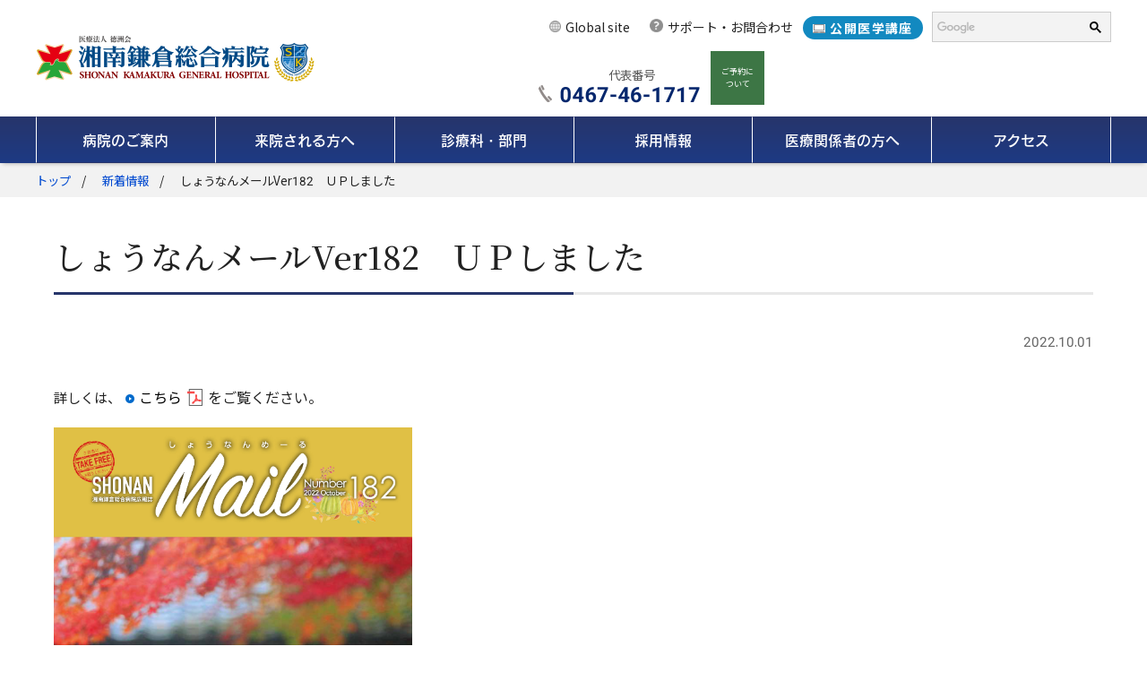

--- FILE ---
content_type: text/css
request_url: https://www.skgh.jp/wp/wp-content/themes/skgh/common/css/base.css
body_size: 1914
content:
@charset "UTF-8";
/* ---------------------------------
Reset
---------------------------------- */
/* ---------------------------------
 ▼ブレイクポイントのルール
 1280px-:大型PC
  960px-:小型PC
  641px-:タブレット
   640px:SP
---------------------------------- */
*, html, body, div, span, applet, object, iframe, h1, h2, h3, h4,
h5, h6, p, blockquote, pre, a, abbr, acronym, address, big,
cite, code, del, dfn, em, font, img, ins, kbd, q, s, samp, small,
strike, strong, sub, sup, tt, var, b, u, i, center, dl, dt, dd,
ol, ul, li, fieldset, form, label, legend, table, caption, tbody,
tfoot, thead, tr, th, td, figure {
  margin: 0;
  padding: 0;
  background: transparent;
  outline: 0;
  box-sizing: border-box;
}

body, table, input, textarea, select, option {
  /* font-family: "メイリオ",Meiryo,"ヒラギノ角ゴシック Pro","Hiragino Kaku Gothic Pro","游ゴシック体","Yu Gothic",YuGothic,Osaka,"ＭＳ Ｐゴシック","MS PGothic",sans-serif; */
  /* font-family: "IBM Plex Sans JP", serif; */
  font-family:  "Roboto", "Noto Sans JP", sans-serif;
  font-weight: 400;
  font-style: normal;
  font-size: 68%;
}

article, aside, canvas, details, figcaption, figure, footer, header, hgroup, menu, nav, section, summary {
  display: block;
}

ol, ul {
  list-style: none;
}

table {
  border-collapse: collapse;
  border-spacing: 0;
}

blockquote, q {
  quotes: none;
}

ins {
  text-decoration: none;
}

del {
  text-decoration: line-through;
}

p {
  line-height: 1.6em;
}

a {
  color: #222;
  text-decoration: none;
  display: inline-block;
}
a:hover {
  text-decoration: none;
}

:focus {
  outline: 0;
}

body {
  width: 100%;
  -webkit-text-size-adjust: none;
  font-size: .95rem;
  color: #222;
}

th, td {
  font-size: .95rem;
}

@media screen and (max-width: 599px) {
  body {
    font-size: 1rem;
  }

  th, td {
    font-size: 1rem;
  }
}
.clear {
  clear: both;
  zoom: 1;
}
.clear:after {
  content: "";
  display: block;
  clear: both;
}


--- FILE ---
content_type: text/css
request_url: https://www.skgh.jp/wp/wp-content/themes/skgh/common/css/sp.css?20250501
body_size: 201
content:
section > h3, section > h4, section > h5, section > h6, section > p, section > a, section > ul, section > ol, section > dl, section > table, section > div, section > a {
  margin-right: 15px;
  margin-left: 15px;
}
section > table {
  width: calc(100% - 30px) !important;
}


--- FILE ---
content_type: text/css
request_url: https://www.skgh.jp/wp/wp-content/themes/skgh/common/css/print.css
body_size: 2041
content:
@charset "UTF-8";
/* ---------------------------------
Print
---------------------------------- */
.drawer-area, .fixed-links, .pagetop {
  display: none;
}

header {
  position: relative;
}

.bread-area {
  margin: 0 0 40px;
}

.contents-area {
  zoom: 1;
  display: block;
}
.contents-area:after {
  display: table;
  clear: both;
  content: "";
}
.contents-area:before {
  display: table;
  content: "";
}

aside {
  float: left;
  margin-right: 0;
}

main {
  float: right;
  width: calc(100% - 300px);
}

.gnav .drawer-menu {
  display: -webkit-box;
  display: -webkit-flex;
  display: flex;
  position: relative;
}
.gnav .drawer-menu li {
  width: 100%;
}
.gnav .drawer-dropdown {
  border-top: 1px solid #27356b;
  border-left: 1px solid #fff;
  border-bottom: 1px solid #27356b;
  cursor: pointer;
}
.gnav .drawer-dropdown:last-child {
  border-right: 1px solid #fff;
}
.gnav .drawer-mega {
  position: static;
}
.gnav .drawer-menu-item {
  display: -webkit-box;
  display: -webkit-flex;
  display: flex;
  -webkit-justify-content: center;
  -ms-flex-pack: center;
  justify-content: center;
  -webkit-align-items: center;
  -ms-align-items: center;
  align-items: center;
  color: #fff;
  font-size: 1rem;
  font-family: "FOT-ロダン Pro DB",sans-serif;
  height: 50px;
  position: relative;
  overflow: hidden;
}
.gnav .drawer-menu-item span {
  z-index: 2;
  transition: all 0.2s ease;
}
.gnav .drawer-menu-item:after {
  content: "";
  display: inline-block;
  width: 100%;
  height: 100%;
  background: #fff;
  position: absolute;
  top: 0;
  left: -100%;
  transition: all 0.2s ease;
}
.gnav .drawer-sp {
  display: none;
}

.gnav .drawer-dropdown.current .drawer-menu-item {
  color: #27356b;
}
.gnav .drawer-dropdown.current .drawer-menu-item:after {
  left: 0;
}

.child-area ul {
  zoom: 1;
}
.child-area ul:after {
  display: table;
  clear: both;
  content: "";
}
.child-area ul:before {
  display: table;
  content: "";
}
.child-area li {
  float: left;
  margin-right: 20px;
}


--- FILE ---
content_type: application/javascript
request_url: https://www.skgh.jp/wp/wp-content/themes/skgh/common/js/20181022.js
body_size: 112
content:
// 送信前に表示する文言を、送信後に非表示にする
(function() {
	if ($('.mw_wp_form_complete, .mw_wp_form_confirm').length === 0) {
		$('#send_before_section').show();
	}
})();